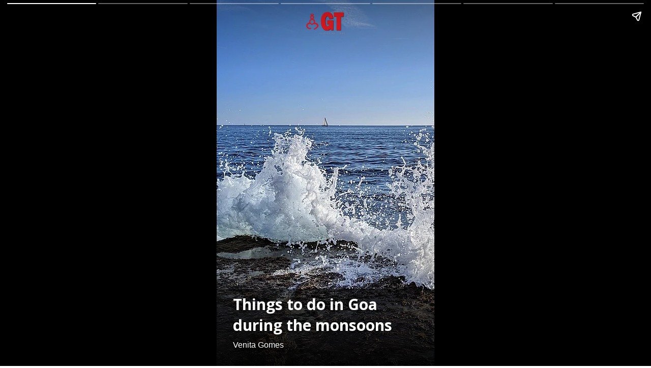

--- FILE ---
content_type: text/html; charset=utf-8
request_url: https://www.gomantaktimes.com/ampstories/web-stories/things-to-do-in-goa-during-the-monsoons
body_size: 5007
content:
<!doctype html>
  <html lang="en" dir="ltr" ⚡>
    <head>
      <meta charset="utf-8">
      <meta name="viewport" content="width=device-width,minimum-scale=1,initial-scale=1">
      <link rel="preload" as="script" href="https://cdn.ampproject.org/v0.js">
      <script async src="https://cdn.ampproject.org/v0.js"></script><link data-react-helmet="true" rel="preconnect dns-prefetch" href="https://fonts.gstatic.com" crossorigin="anonymous"/><link data-react-helmet="true" rel="stylesheet" crossorigin="anonymous" href="https://fonts.googleapis.com/css?family=Open+Sans:300,400,600,700&amp;display=swap"/><link data-react-helmet="true" rel="stylesheet" crossorigin="anonymous" href="https://fonts.googleapis.com/css?family=PT+Serif:400,400italic,700,700italic&amp;display=swap"/><link data-react-helmet="true" rel="preload" as="image" href="https://media.assettype.com/gomantaktimes%2F2022-06%2F61691982-3dd0-490f-9d3b-e15756a1d011%2Fddd.jpg?rect=70%2C0%2C540%2C720&amp;w=640" fetchPriority="high"/><title>Things to do in Goa during the monsoons</title><link rel="canonical" href="https://www.gomantaktimes.com/ampstories/web-stories/things-to-do-in-goa-during-the-monsoons"/><meta name="author" content="Venita Gomes"/><meta name="news_keywords" content="monsoon in goa 2022 ,monsoon in goa 2021 ,what to do in monsoon in goa ,monsoon in goa essay ,where to stay in goa during monsoon ,goa in monsoon reviews ,goa monsoon vacation ,goa weather,things to do in monsoon in goa,goa things to do for monsoon"/><meta name="title" content="Things to do in Goa during the monsoons"/><meta name="keywords" content="monsoon in goa 2022 ,monsoon in goa 2021 ,what to do in monsoon in goa ,monsoon in goa essay ,where to stay in goa during monsoon ,goa in monsoon reviews ,goa monsoon vacation ,goa weather,things to do in monsoon in goa,goa things to do for monsoon"/><meta property="og:type" content="article"/><meta property="og:url" content="https://www.gomantaktimes.com/ampstories/web-stories/things-to-do-in-goa-during-the-monsoons"/><meta property="og:title" content="Things to do in Goa during the monsoons"/><meta name="twitter:card" content="summary_large_image"/><meta name="twitter:title" content="Things to do in Goa during the monsoons"/><meta name="twitter:image" content="https://media.assettype.com/gomantaktimes%2F2022-06%2F61691982-3dd0-490f-9d3b-e15756a1d011%2Fddd.jpg?rect=0%2C0%2C960%2C504&amp;w=1200&amp;ar=40%3A21&amp;auto=format%2Ccompress&amp;ogImage=true&amp;mode=crop&amp;enlarge=true&amp;overlay=false&amp;overlay_position=bottom&amp;overlay_width=100"/><meta property="twitter:image:alt" content="Things to do in Goa during the monsoons"/><meta property="og:image" content="https://media.assettype.com/gomantaktimes%2F2022-06%2F61691982-3dd0-490f-9d3b-e15756a1d011%2Fddd.jpg?rect=0%2C0%2C960%2C504&amp;w=1200&amp;ar=40%3A21&amp;auto=format%2Ccompress&amp;ogImage=true&amp;mode=crop&amp;enlarge=true&amp;overlay=false&amp;overlay_position=bottom&amp;overlay_width=100"/><meta property="og:image:width" content="1200"/><meta property="og:image:height" content="630"/><meta property="og:image:alt" content="Things to do in Goa during the monsoons"/><meta name="twitter:creator" content="Venita Gomes"/><meta name="twitter:site" content="@Gomantak_Times"/><meta name="twitter:domain" content="https://www.gomantaktimes.com"/><meta property="fb:app_id" content="UPDATE ME"/><meta property="og:site_name" content="Goa Travel News on Gomantak Times"/><script type="application/ld+json">{"@context":"http://schema.org","@type":"BreadcrumbList","itemListElement":[{"@type":"ListItem","position":1,"name":"Home","item":"https://www.gomantaktimes.com"},{"@type":"ListItem","position":2,"name":"Web Stories","item":"https://www.gomantaktimes.com/web-stories"},{"@type":"ListItem","position":3,"name":"Things to do in Goa during the monsoons","item":"https://www.gomantaktimes.com/ampstories/web-stories/things-to-do-in-goa-during-the-monsoons"}]}</script><script type="application/ld+json">{"headline":"Things to do in Goa during the monsoons","image":[{"@type":"ImageObject","url":"https://media.assettype.com/gomantaktimes%2F2022-06%2F61691982-3dd0-490f-9d3b-e15756a1d011%2Fddd.jpg?rect=0%2C0%2C960%2C540&w=1200&h=675&auto=format%2Ccompress&fit=crop","width":"1200","height":"675"},{"@type":"ImageObject","url":"https://media.assettype.com/gomantaktimes%2F2022-06%2F61691982-3dd0-490f-9d3b-e15756a1d011%2Fddd.jpg?rect=0%2C0%2C960%2C720&w=1200&h=900&auto=format%2Ccompress&fit=crop","width":"1200","height":"900"},{"@type":"ImageObject","url":"https://media.assettype.com/gomantaktimes%2F2022-06%2F61691982-3dd0-490f-9d3b-e15756a1d011%2Fddd.jpg?rect=0%2C0%2C720%2C720&w=1200&h=1200&auto=format%2Ccompress&fit=crop","width":"1200","height":"1200"}],"url":"https://www.gomantaktimes.com/ampstories/web-stories/things-to-do-in-goa-during-the-monsoons","datePublished":"2022-06-10T10:51:35Z","mainEntityOfPage":{"@type":"WebPage","@id":"https://www.gomantaktimes.com"},"publisher":{"@type":"Organization","@context":"http://schema.org","name":"Goa Travel News on Gomantak Times","url":"https://www.gomantaktimes.com","logo":{"@context":"http://schema.org","@type":"ImageObject","author":"gomantaktimes","contentUrl":"https://images.assettype.com/gomantaktimes/2023-05/7298be61-1394-44be-88a2-67667ba6e699/16_9.png","url":"https://images.assettype.com/gomantaktimes/2023-05/7298be61-1394-44be-88a2-67667ba6e699/16_9.png","name":"logo","width":"","height":""},"sameAs":["https://www.facebook.com/gomantaktimes","https://twitter.com/Gomantak_Times","https://www.instagram.com/gomantak_times/","https://www.youtube.com/@gomantak_times","https://whatsapp.com/channel/0029VaD7nu8ATRSlGkds4A3d","https://news.google.com/publications/CAAqLQgKIidDQklTRndnTWFoTUtFV2R2YldGdWRHRnJkR2x0WlhNdVkyOXRLQUFQAQ?hl=en-IN&gl=IN&ceid=IN%3Aen"],"id":"https://www.gomantaktimes.com"},"author":[{"@type":"Person","givenName":"Venita Gomes","name":"Venita Gomes","url":"https://www.gomantaktimes.com/author/venita-gomes"}],"keywords":"monsoon in goa 2022 ,monsoon in goa 2021 ,what to do in monsoon in goa ,monsoon in goa essay ,where to stay in goa during monsoon ,goa in monsoon reviews ,goa monsoon vacation ,goa weather,things to do in monsoon in goa,goa things to do for monsoon","thumbnailUrl":"https://media.assettype.com/gomantaktimes/2022-06/61691982-3dd0-490f-9d3b-e15756a1d011/ddd.jpg?w=1200&h=675&auto=format%2Ccompress&fit=max&enlarge=true","articleBody":"1. Check out the breathtaking waterfalls of Goa.2. Enjoy a meal of dry fish. Dry fish is said to be the best alternative for fresh fish in Goa during the 2-month long fishing ban..3. Head to Goa's hinterlands and experience the beauty of nature .4. Watch farming activities in progress.5. Relish piping hot corn on the cob.www.gomantaktimes.com.Your Gateway to Goa, IndiaThe Gomantak Times app is the best way to stay informed on anything happening in Goa. From breaking news to the top 10 restaurants to visit, GT helps you navigate your time in Goa.Download the Gomantak Times app on your Android or IOS device.","dateCreated":"2022-06-10T10:51:35Z","dateModified":"2022-06-10T10:51:35Z","name":"Things to do in Goa during the monsoons","isPartOf":{"@type":"WebPage","url":"https://www.gomantaktimes.com/ampstories/web-stories/things-to-do-in-goa-during-the-monsoons","primaryImageOfPage":{"@type":"ImageObject","url":"https://media.assettype.com/gomantaktimes/2022-06/61691982-3dd0-490f-9d3b-e15756a1d011/ddd.jpg?w=1200&h=675&auto=format%2Ccompress&fit=max&enlarge=true","width":"1200","height":"675"}},"articleSection":"GT Visual Stories ","@type":"Article","@context":"http://schema.org"}</script><script type="application/ld+json">{"mainEntityOfPage":{"@type":"WebPage","@id":"https://www.gomantaktimes.com/ampstories/web-stories/things-to-do-in-goa-during-the-monsoons"},"headline":"Things to do in Goa during the monsoons","description":"Check out waterfalls, head to the hinterlands, enjoy dry fish and hot corn","hasPart":{"@type":"ImageGallery","associatedMedia":[{"@type":"ImageObject","image":"https://media.assettype.com/gomantaktimes/2022-06/61691982-3dd0-490f-9d3b-e15756a1d011/ddd.jpg","name":"Things to do in Goa during the monsoons","contentUrl":"https://media.assettype.com/gomantaktimes/2022-06/61691982-3dd0-490f-9d3b-e15756a1d011/ddd.jpg","description":null,"caption":""},{"@type":"ImageObject","image":"https://media.assettype.com/gomantaktimes/2022-06/f39a5666-24d7-406e-a8d3-959da0db0467/1.jfif","contentUrl":"https://media.assettype.com/gomantaktimes/2022-06/f39a5666-24d7-406e-a8d3-959da0db0467/1.jfif","description":"1. Check out the breathtaking waterfalls of Goa","caption":""},{"@type":"ImageObject","image":"https://media.assettype.com/gomantaktimes/2022-06/aeb31fbb-2496-48ba-a521-b9f1df477d10/2.jfif","contentUrl":"https://media.assettype.com/gomantaktimes/2022-06/aeb31fbb-2496-48ba-a521-b9f1df477d10/2.jfif","description":"2. Enjoy a meal of dry fish. Dry fish is said to be the best alternative for fresh fish in Goa during the 2-month long fishing ban.","caption":""},{"@type":"ImageObject","image":"https://media.assettype.com/gomantaktimes/2022-06/b4f5917a-bec2-4ccf-a81b-3743df272552/3.jfif","contentUrl":"https://media.assettype.com/gomantaktimes/2022-06/b4f5917a-bec2-4ccf-a81b-3743df272552/3.jfif","description":"3. Head to Goa's hinterlands and experience the beauty of nature ","caption":""},{"@type":"ImageObject","image":"https://media.assettype.com/gomantaktimes/2022-06/cd2fef9a-24ab-460d-bc63-e8403a6327af/4.jfif","contentUrl":"https://media.assettype.com/gomantaktimes/2022-06/cd2fef9a-24ab-460d-bc63-e8403a6327af/4.jfif","description":"4. Watch farming activities in progress","caption":""},{"@type":"ImageObject","image":"https://media.assettype.com/gomantaktimes/2022-06/bfb87d18-1b62-4727-a6f5-685df03637e0/5.jfif","contentUrl":"https://media.assettype.com/gomantaktimes/2022-06/bfb87d18-1b62-4727-a6f5-685df03637e0/5.jfif","description":"5. Relish piping hot corn on the cob","caption":""},{"@type":"ImageObject","image":"https://media.assettype.com/gomantaktimes/2022-06/7034504a-c78b-4c1f-ab64-fabab9bbb377/_COPY__Custom_dimensions_1080x1920_px__1___2_.jpeg","contentUrl":"https://media.assettype.com/gomantaktimes/2022-06/7034504a-c78b-4c1f-ab64-fabab9bbb377/_COPY__Custom_dimensions_1080x1920_px__1___2_.jpeg","description":"www.gomantaktimes.com. Your Gateway to Goa, IndiaThe Gomantak Times app is the best way to stay informed on anything happening in Goa. From breaking news to the top 10 restaurants to visit, GT helps you navigate your time in Goa.Download the Gomantak Times app on your Android or IOS device.","caption":""}]},"@type":"MediaGallery","@context":"http://schema.org"}</script><meta name="description" content="Check out waterfalls, head to the hinterlands, enjoy dry fish and hot corn"/><meta property="og:description" content="1. Check out the breathtaking waterfalls of Goa 2. Enjoy a meal of dry fish. Dry fish is said to be the best alternative for fresh fish in Goa during the 2-mont"/><meta name="twitter:description" content="1. Check out the breathtaking waterfalls of Goa 2. Enjoy a meal of dry fish. Dry fish is said to be the best alternative for fresh fish in Goa during the 2-mont"/><script data-react-helmet="true" async custom-element="amp-story" src="https://cdn.ampproject.org/v0/amp-story-1.0.js"></script><script data-react-helmet="true" async custom-element="amp-story-auto-ads" src="https://cdn.ampproject.org/v0/amp-story-auto-ads-0.1.js"></script><script data-react-helmet="true" async custom-element="amp-analytics" src="https://cdn.ampproject.org/v0/amp-analytics-0.1.js"></script><style amp-custom>
        .hero-image img{
          object-fit: contain;
        }
      
            .padding-top {
              padding-top: 20px;
            }
          
          .logo-align-left img {
            object-fit: contain;
            min-width: auto;
            width: auto;
            margin: inherit;
          }

          .logo-align-right img {
            min-width: auto;
            width: auto;
            margin-right: inherit;
            object-fit: contain;
          }

          .logo-align-center img {
            object-fit: contain;
          }
        
          .hero-image img{
            object-fit: contain;
          }
        .clvmzw:before{content:"";display:block;padding:0 0 10px 0;}/*!sc*/
data-styled.g5[id="spacer__StyledSpacerVertical-sc-175lggr-0"]{content:"clvmzw,"}/*!sc*/
.fpACVM{color:#f2f2f2;font-size:16px;font-family:"Open Sans",sans-serif;line-height:1;overflow-wrap:break-word;}/*!sc*/
.fpACVM p{margin:0 0 6px 0;line-height:1.3;font-size:16px;}/*!sc*/
.fpACVM a{color:#cccccc;}/*!sc*/
.fpACVM ul{list-style:disc;margin:0;padding:0 0 0 16px;}/*!sc*/
.fpACVM ol{list-style:decimal;margin:0;padding:0 0 0 16px;}/*!sc*/
.fpACVM h2{font-size:32px;line-height:1.2;font-family:"Open Sans",sans-serif;margin:0 0 10px 0;}/*!sc*/
.fpACVM h3{font-size:26px;line-height:1.2;font-family:"Open Sans",sans-serif;margin:0 0 10px 0;}/*!sc*/
data-styled.g10[id="text__StyledText-sc-n3xoc4-0"]{content:"fpACVM,"}/*!sc*/
.dRSOpQ{line-height:normal;}/*!sc*/
.dRSOpQ p{line-height:normal;}/*!sc*/
.dRSOpQ h2{line-height:normal;}/*!sc*/
.dRSOpQ h3{line-height:normal;}/*!sc*/
data-styled.g11[id="text__StyledVisualStoryText-sc-n3xoc4-1"]{content:"dRSOpQ,"}/*!sc*/
.dPOloH{width:100%;max-height:100%;position:absolute;bottom:0;padding-right:32px;padding-bottom:32px;padding-left:32px;color:#FFF;display:-webkit-box;display:-webkit-flex;display:-ms-flexbox;display:flex;text-shadow:0px 4px 4px rgba(0,0,0,0.3);background-image:linear-gradient(to top,rgba(0,0,0,0.9),rgba(0,0,0,0.5));z-index:-1;}/*!sc*/
data-styled.g74[id="cover-page__StyledTextWrapper-sc-jpi5vm-0"]{content:"dPOloH,"}/*!sc*/
.gesFHB{margin-top:10px;line-height:normal;font-weight:700;font-size:30px;font-family:"Open Sans",sans-serif;overflow-wrap:break-word;text-shadow:0px 4px 4px rgba(0,0,0,0.3);}/*!sc*/
data-styled.g75[id="cover-page__StyledHeadline-sc-jpi5vm-1"]{content:"gesFHB,"}/*!sc*/
.fwDwWt{font-size:16px;font-family:sans-serif;text-shadow:0px 4px 4px rgba(0,0,0,0.3);}/*!sc*/
data-styled.g76[id="cover-page__StyledAuthors-sc-jpi5vm-2"]{content:"fwDwWt,"}/*!sc*/
.kxbRfG{position:relative;height:50px;margin:auto;}/*!sc*/
data-styled.g77[id="cover-page__LogoWrapper-sc-jpi5vm-3"]{content:"kxbRfG,"}/*!sc*/
.hKmKKr{position:absolute;bottom:0;width:100%;padding:24px;color:#FFF;display:-webkit-box;display:-webkit-flex;display:-ms-flexbox;display:flex;-webkit-flex-direction:column;-ms-flex-direction:column;flex-direction:column;-webkit-align-items:flex-start;-webkit-box-align:flex-start;-ms-flex-align:flex-start;align-items:flex-start;z-index:1;text-shadow:0px 0px 10px rgba(0,0,0,0.8);}/*!sc*/
.hKmKKr::before{content:"";position:absolute;bottom:0;left:0;width:100%;height:calc(100%);background-image:linear-gradient(to top,rgba(0,0,0,0.9),rgba(0,0,0,0.5));z-index:-1;}/*!sc*/
.hKmKKr p{font-size:18px;line-height:normal;}/*!sc*/
data-styled.g79[id="web-story-page-components__TextWrapper-sc-1fcc7ko-0"]{content:"hKmKKr,"}/*!sc*/
.crMgFO{text-align:right;font:400 16px "Open Sans",sans-serif;text-shadow:0px 4px 4px rgba(0,0,0,0.3);line-height:1.3;}/*!sc*/
.crMgFO div,.crMgFO p{display:inline-block;font-size:16px;}/*!sc*/
data-styled.g80[id="web-story-page-components__ImageDetails-sc-1fcc7ko-1"]{content:"crMgFO,"}/*!sc*/
</style><style amp-boilerplate>body{-webkit-animation:-amp-start 8s steps(1,end) 0s 1 normal both;-moz-animation:-amp-start 8s steps(1,end) 0s 1 normal both;-ms-animation:-amp-start 8s steps(1,end) 0s 1 normal both;animation:-amp-start 8s steps(1,end) 0s 1 normal both}@-webkit-keyframes -amp-start{from{visibility:hidden}to{visibility:visible}}@-moz-keyframes -amp-start{from{visibility:hidden}to{visibility:visible}}@-ms-keyframes -amp-start{from{visibility:hidden}to{visibility:visible}}@-o-keyframes -amp-start{from{visibility:hidden}to{visibility:visible}}@keyframes -amp-start{from{visibility:hidden}to{visibility:visible}}</style><noscript><style amp-boilerplate>body{-webkit-animation:none;-moz-animation:none;-ms-animation:none;animation:none}</style></noscript></head><body><amp-story data-test-id="visual-story" standalone="" title="Things to do in Goa during the monsoons" publisher="Goa Travel News on Gomantak Times" publisher-logo-src="https://quintype-dropbox.s3-accelerate.amazonaws.com/gomantaktimes.quintype.com/2022-04-07/458/512X512_Gomantak.png" poster-portrait-src="//media.assettype.com/gomantaktimes/2022-06/61691982-3dd0-490f-9d3b-e15756a1d011/ddd.jpg?w=640&amp;mode=crop&amp;ar=3:4"><amp-analytics data-credentials="include" config="https://www.googletagmanager.com/amp.json?id=GTM-KLTFWLL&amp;gtm.url=SOURCE_URL"></amp-analytics><amp-story-auto-ads><script type="application/json">{"ad-attributes":{"type":"mgid","data-widget":"1805860"}}</script></amp-story-auto-ads><amp-story-page auto-advance-after="" id="cover"><amp-story-grid-layer template="fill"><amp-img class="qt-amp-visual-story-img-cover" alt="" data-hero="true" animate-in="fly-in-top" animate-in-duration="1000ms" src="https://media.assettype.com/gomantaktimes%2F2022-06%2F61691982-3dd0-490f-9d3b-e15756a1d011%2Fddd.jpg?rect=70%2C0%2C540%2C720" srcset="https://media.assettype.com/gomantaktimes%2F2022-06%2F61691982-3dd0-490f-9d3b-e15756a1d011%2Fddd.jpg?rect=70%2C0%2C540%2C720&amp;w=640 640w" layout="responsive" width="480" height="640"></amp-img></amp-story-grid-layer><amp-story-grid-layer template="vertical" class=" padding-top"><div class="cover-page__LogoWrapper-sc-jpi5vm-3 kxbRfG"><div class="logo-align-center"><amp-img alt="gomantaktimes" src="https://images.assettype.com/gomantaktimes/2022-04/32bc526c-a822-490e-b7b4-476745209c62/OM_LOGO_WEBSITE_300X56_GT.png?w=600" layout="fill"></amp-img></div></div></amp-story-grid-layer><amp-story-grid-layer template="thirds"><div class="cover-page__StyledTextWrapper-sc-jpi5vm-0 dPOloH"><div style="align-self:flex-end"><h1 class="cover-page__StyledHeadline-sc-jpi5vm-1 gesFHB qt-amp-visual-story-cover-headline">Things to do in Goa during the monsoons</h1><div data-test-id="styled-space-vertical" class="spacer__StyledSpacerVertical-sc-175lggr-0 clvmzw"></div><p class="cover-page__StyledAuthors-sc-jpi5vm-2 fwDwWt">Venita Gomes</p></div></div></amp-story-grid-layer></amp-story-page><amp-story-page auto-advance-after="" id="1a1b50c6-5e02-45ed-a839-f3efd7b8b1b3"><amp-story-grid-layer template="fill"><amp-img class="qt-amp-visual-story-img" alt="" animate-in="fly-in-top" animate-in-duration="1000ms" src="https://media.assettype.com/gomantaktimes%2F2022-06%2Ff39a5666-24d7-406e-a8d3-959da0db0467%2F1.jfif?rect=0%2C55%2C387%2C516" srcset="https://media.assettype.com/gomantaktimes%2F2022-06%2Ff39a5666-24d7-406e-a8d3-959da0db0467%2F1.jfif?rect=0%2C55%2C387%2C516&amp;w=640 640w" layout="responsive" width="480" height="640"></amp-img></amp-story-grid-layer><amp-story-grid-layer template="thirds"><div class="web-story-page-components__TextWrapper-sc-1fcc7ko-0 hKmKKr"><div style="align-self:flex-end"><div class="text__StyledText-sc-n3xoc4-0 text__StyledVisualStoryText-sc-n3xoc4-1 fpACVM dRSOpQ"><p>1. Check out the breathtaking waterfalls of Goa</p></div><div data-test-id="styled-space-vertical" class="spacer__StyledSpacerVertical-sc-175lggr-0 clvmzw"></div><div class="web-story-page-components__ImageDetails-sc-1fcc7ko-1 crMgFO"></div></div></div></amp-story-grid-layer></amp-story-page><amp-story-page auto-advance-after="" id="5b98dca9-d001-48a3-adaf-d18cddfb1ce8"><amp-story-grid-layer template="fill"><amp-img class="qt-amp-visual-story-img" alt="" animate-in="fly-in-top" animate-in-duration="1000ms" src="https://media.assettype.com/gomantaktimes%2F2022-06%2Faeb31fbb-2496-48ba-a521-b9f1df477d10%2F2.jfif?rect=0%2C0%2C387%2C516" srcset="https://media.assettype.com/gomantaktimes%2F2022-06%2Faeb31fbb-2496-48ba-a521-b9f1df477d10%2F2.jfif?rect=0%2C0%2C387%2C516&amp;w=640 640w" layout="responsive" width="480" height="640"></amp-img></amp-story-grid-layer><amp-story-grid-layer template="thirds"><div class="web-story-page-components__TextWrapper-sc-1fcc7ko-0 hKmKKr"><div style="align-self:flex-end"><div class="text__StyledText-sc-n3xoc4-0 text__StyledVisualStoryText-sc-n3xoc4-1 fpACVM dRSOpQ"><p>2. Enjoy a meal of dry fish. Dry fish is said to be the best alternative for fresh fish in Goa during the 2-month long fishing ban.</p></div><div data-test-id="styled-space-vertical" class="spacer__StyledSpacerVertical-sc-175lggr-0 clvmzw"></div><div class="web-story-page-components__ImageDetails-sc-1fcc7ko-1 crMgFO"></div></div></div></amp-story-grid-layer></amp-story-page><amp-story-page auto-advance-after="" id="67eca53e-3970-4e6c-b1b7-e2515195e9cc"><amp-story-grid-layer template="fill"><amp-img class="qt-amp-visual-story-img" alt="" animate-in="fly-in-top" animate-in-duration="1000ms" src="https://media.assettype.com/gomantaktimes%2F2022-06%2Fb4f5917a-bec2-4ccf-a81b-3743df272552%2F3.jfif?rect=147%2C0%2C436%2C581" srcset="https://media.assettype.com/gomantaktimes%2F2022-06%2Fb4f5917a-bec2-4ccf-a81b-3743df272552%2F3.jfif?rect=147%2C0%2C436%2C581&amp;w=640 640w" layout="responsive" width="480" height="640"></amp-img></amp-story-grid-layer><amp-story-grid-layer template="thirds"><div class="web-story-page-components__TextWrapper-sc-1fcc7ko-0 hKmKKr"><div style="align-self:flex-end"><div class="text__StyledText-sc-n3xoc4-0 text__StyledVisualStoryText-sc-n3xoc4-1 fpACVM dRSOpQ"><p>3. Head to Goa's hinterlands and experience the beauty of nature <br></p></div><div data-test-id="styled-space-vertical" class="spacer__StyledSpacerVertical-sc-175lggr-0 clvmzw"></div><div class="web-story-page-components__ImageDetails-sc-1fcc7ko-1 crMgFO"></div></div></div></amp-story-grid-layer></amp-story-page><amp-story-page auto-advance-after="" id="233cc39a-1630-4e3c-9f22-9df203e17442"><amp-story-grid-layer template="fill"><amp-img class="qt-amp-visual-story-img" alt="" animate-in="fly-in-top" animate-in-duration="1000ms" src="https://media.assettype.com/gomantaktimes%2F2022-06%2Fcd2fef9a-24ab-460d-bc63-e8403a6327af%2F4.jfif?rect=146%2C0%2C436%2C581" srcset="https://media.assettype.com/gomantaktimes%2F2022-06%2Fcd2fef9a-24ab-460d-bc63-e8403a6327af%2F4.jfif?rect=146%2C0%2C436%2C581&amp;w=640 640w" layout="responsive" width="480" height="640"></amp-img></amp-story-grid-layer><amp-story-grid-layer template="thirds"><div class="web-story-page-components__TextWrapper-sc-1fcc7ko-0 hKmKKr"><div style="align-self:flex-end"><div class="text__StyledText-sc-n3xoc4-0 text__StyledVisualStoryText-sc-n3xoc4-1 fpACVM dRSOpQ"><p>4. Watch farming activities in progress</p></div><div data-test-id="styled-space-vertical" class="spacer__StyledSpacerVertical-sc-175lggr-0 clvmzw"></div><div class="web-story-page-components__ImageDetails-sc-1fcc7ko-1 crMgFO"></div></div></div></amp-story-grid-layer></amp-story-page><amp-story-page auto-advance-after="" id="f8ac16bc-0e8d-4e57-a2f8-ae03848a5fd5"><amp-story-grid-layer template="fill"><amp-img class="qt-amp-visual-story-img" alt="" animate-in="fly-in-top" animate-in-duration="1000ms" src="https://media.assettype.com/gomantaktimes%2F2022-06%2Fbfb87d18-1b62-4727-a6f5-685df03637e0%2F5.jfif?rect=0%2C0%2C327%2C436" srcset="https://media.assettype.com/gomantaktimes%2F2022-06%2Fbfb87d18-1b62-4727-a6f5-685df03637e0%2F5.jfif?rect=0%2C0%2C327%2C436&amp;w=640 640w" layout="responsive" width="480" height="640"></amp-img></amp-story-grid-layer><amp-story-grid-layer template="thirds"><div class="web-story-page-components__TextWrapper-sc-1fcc7ko-0 hKmKKr"><div style="align-self:flex-end"><div class="text__StyledText-sc-n3xoc4-0 text__StyledVisualStoryText-sc-n3xoc4-1 fpACVM dRSOpQ"><p>5. Relish piping hot corn on the cob</p></div><div data-test-id="styled-space-vertical" class="spacer__StyledSpacerVertical-sc-175lggr-0 clvmzw"></div><div class="web-story-page-components__ImageDetails-sc-1fcc7ko-1 crMgFO"></div></div></div></amp-story-grid-layer></amp-story-page><amp-story-page auto-advance-after="" id="362bfc3b-d239-4218-b575-6a577635d85e"><amp-story-grid-layer template="fill"><amp-img class="qt-amp-visual-story-img" alt="" animate-in="fly-in-top" animate-in-duration="1000ms" src="https://media.assettype.com/gomantaktimes%2F2022-06%2F7034504a-c78b-4c1f-ab64-fabab9bbb377%2F_COPY__Custom_dimensions_1080x1920_px__1___2_.jpeg" srcset="https://media.assettype.com/gomantaktimes%2F2022-06%2F7034504a-c78b-4c1f-ab64-fabab9bbb377%2F_COPY__Custom_dimensions_1080x1920_px__1___2_.jpeg?w=640 640w" layout="responsive" width="480" height="640"></amp-img></amp-story-grid-layer><amp-story-grid-layer template="thirds"><div class="web-story-page-components__TextWrapper-sc-1fcc7ko-0 hKmKKr"><div style="align-self:flex-end"><div class="text__StyledText-sc-n3xoc4-0 text__StyledVisualStoryText-sc-n3xoc4-1 fpACVM dRSOpQ"><p><a href="https://www.gomantaktimes.com">www.gomantaktimes.com</a></p></div><div data-test-id="styled-space-vertical" class="spacer__StyledSpacerVertical-sc-175lggr-0 clvmzw"></div><div class="text__StyledText-sc-n3xoc4-0 text__StyledVisualStoryText-sc-n3xoc4-1 fpACVM dRSOpQ"><div><p>Your Gateway to Goa, India</p><p>The Gomantak Times app is the best way to stay informed on anything happening in Goa. From breaking news to the top 10 restaurants to visit, GT helps you navigate your time in <a href="https://www.gomantaktimes.com/">Goa</a>.</p><p>Download the Gomantak Times app on your <a href="https://play.google.com/store/apps/details?id&#61;com.sakal.gomantaktimes" rel="nofollow noopener" target="_blank">Android</a> or IOS device.</p></div></div><div data-test-id="styled-space-vertical" class="spacer__StyledSpacerVertical-sc-175lggr-0 clvmzw"></div><div class="web-story-page-components__ImageDetails-sc-1fcc7ko-1 crMgFO"></div></div></div></amp-story-grid-layer></amp-story-page><amp-analytics type="gtag" data-credentials="include"><script type="application/json">{"vars":{"gtag_id":"G-EEH0C6RMRJ","config":{"G-EEH0C6RMRJ":{"groups":"default"}}},"triggers":{"trackPageview":{"on":"amp-next-page-scroll","request":"pageview","scrollSpec":{"useInitialPageSize":true}}}}</script></amp-analytics><amp-analytics><script type="application/json">{"requests":{"storyview":"https://prod-analytics.qlitics.com/api/${random}/amp?publisher-id=${publisherId}&event-type=${eventType}&story-content-id=${storyContentId}&url=${ampdocUrl}&referrer=${documentReferrer}"},"vars":{"publisherId":2643,"storyContentId":"678c4194-c8cc-4b1e-a774-07ea9e9c7821"},"triggers":{"trackStoryview":{"on":"visible","request":"storyview","vars":{"eventType":"story-view"}}}}</script></amp-analytics><amp-analytics type="comscore"><script type="application/json">{"vars":{"c1":2,"c2":25266197},"extraUrlParams":{"comscorekw":"amp"},"triggers":{"storyPageview":{"on":"story-page-visible","request":"pageview"}}}</script></amp-analytics></amp-story></body></html>